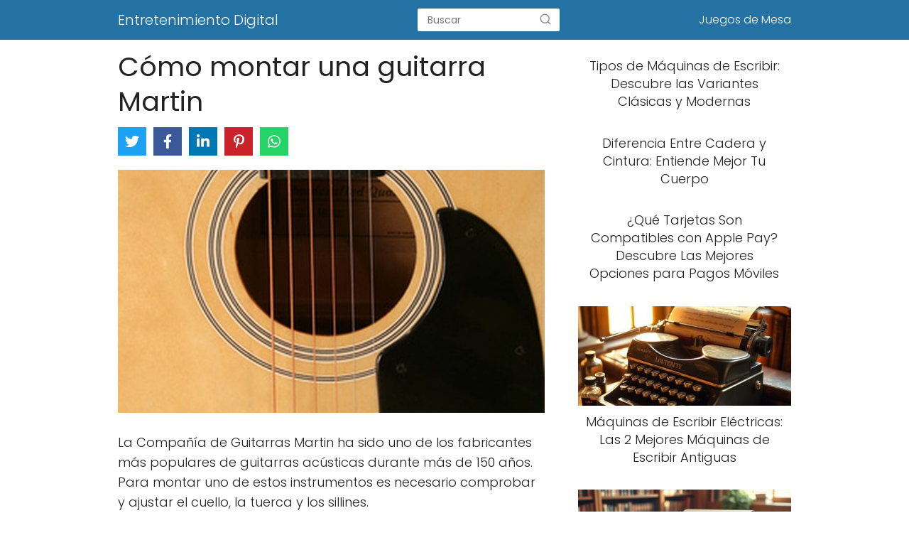

--- FILE ---
content_type: text/html; charset=UTF-8
request_url: https://entretenimientodigital.net/como-montar-una-guitarra-martin/
body_size: 21142
content:
<!DOCTYPE html><html lang="es" prefix="og: https://ogp.me/ns#" ><head><meta charset="UTF-8"><meta name="viewport" content="width=device-width, initial-scale=1.0, maximum-scale=2.0"><link rel="dns-prefetch" href="https://www.googletagmanager.com"><link rel="preconnect" href="https://fonts.googleapis.com" crossorigin><link rel="preconnect" href="https://fonts.gstatic.com/" crossorigin><link rel="preconnect" href="https://www.googletagmanager.com" crossorigin><title>¦› Cómo montar una guitarra Martin - Entretenimiento Digital</title><style id="rocket-critical-css">#cvpboxOverlay,#cvpboxWrapper,#cvpcolorbox{position:absolute;top:0;left:0;z-index:9999}#cvpboxWrapper{max-width:none}#cvpboxOverlay{position:fixed;width:100%;height:100%}#cvpboxBottomLeft,#cvpboxMiddleLeft{clear:left}#cvpboxContent{position:relative}#cvpboxTitle{margin:0}#cvpboxLoadingGraphic,#cvpboxLoadingOverlay{position:absolute;top:0;left:0;width:100%;height:100%}#cvpboxContent,#cvpcolorbox{box-sizing:content-box;-moz-box-sizing:content-box;-webkit-box-sizing:content-box}#cvpboxOverlay{background:#000}#cvpcolorbox{outline:0}#cvpboxContent{margin:20px}#cvpboxTitle{position:absolute;left:4px;color:#ccc}#cvpboxCurrent{position:absolute;top:-20px;right:20px;color:#ccc}#cvpboxLoadingGraphic{background:url([data-uri]) center center no-repeat}#cvpboxNext,#cvpboxPrevious,#cvpboxSlideshow{border:0;padding:0;margin:0;overflow:visible;width:auto;background:0}#cvpboxSlideshow{position:absolute;top:-20px;right:90px;color:#fff}#cvpboxNext,#cvpboxPrevious{position:absolute;top:50%;margin-top:-32px;width:45px;height:60px;text-indent:-9999px;opacity:.5}#cvpboxNext,#cvpboxPrevious{background-image:url([data-uri]);background-repeat:no-repeat}#cvpboxPrevious{left:5px;background-position:top left}#cvpboxNext{right:5px;background-position:top right}h1,h2,h4{overflow-wrap:break-word}ul{overflow-wrap:break-word}p{overflow-wrap:break-word}:root{--wp--preset--font-size--normal:16px;--wp--preset--font-size--huge:42px}#cookie-law-info-bar{font-size:15px;margin:0 auto;padding:12px 10px;position:absolute;text-align:center;box-sizing:border-box;width:100%;z-index:9999;display:none;left:0;font-weight:300;box-shadow:0 -1px 10px 0 rgba(172,171,171,.3)}#cookie-law-info-again{font-size:10pt;margin:0;padding:5px 10px;text-align:center;z-index:9999;box-shadow:#161616 2px 2px 5px 2px}#cookie-law-info-bar span{vertical-align:middle}.cli-plugin-button,.cli-plugin-button:visited{display:inline-block;padding:9px 12px;color:#fff;text-decoration:none;position:relative;margin-left:5px;text-decoration:none}.cli-plugin-main-link{margin-left:0;font-weight:550;text-decoration:underline}.cli-plugin-button,.cli-plugin-button:visited,.medium.cli-plugin-button,.medium.cli-plugin-button:visited{font-size:13px;font-weight:400;line-height:1}.cli-plugin-button{margin-top:5px}.cli-bar-popup{-moz-background-clip:padding;-webkit-background-clip:padding;background-clip:padding-box;-webkit-border-radius:30px;-moz-border-radius:30px;border-radius:30px;padding:20px}.cli-container-fluid{padding-right:15px;padding-left:15px;margin-right:auto;margin-left:auto}.cli-row{display:-ms-flexbox;display:flex;-ms-flex-wrap:wrap;flex-wrap:wrap;margin-right:-15px;margin-left:-15px}.cli-align-items-stretch{-ms-flex-align:stretch!important;align-items:stretch!important}.cli-px-0{padding-left:0;padding-right:0}.cli-btn{font-size:14px;display:inline-block;font-weight:400;text-align:center;white-space:nowrap;vertical-align:middle;border:1px solid transparent;padding:.5rem 1.25rem;line-height:1;border-radius:.25rem}.cli-modal-backdrop{position:fixed;top:0;right:0;bottom:0;left:0;z-index:1040;background-color:#000;display:none}.cli-modal-backdrop.cli-fade{opacity:0}.cli-modal a{text-decoration:none}.cli-modal .cli-modal-dialog{position:relative;width:auto;margin:.5rem;font-family:-apple-system,BlinkMacSystemFont,"Segoe UI",Roboto,"Helvetica Neue",Arial,sans-serif,"Apple Color Emoji","Segoe UI Emoji","Segoe UI Symbol";font-size:1rem;font-weight:400;line-height:1.5;color:#212529;text-align:left;display:-ms-flexbox;display:flex;-ms-flex-align:center;align-items:center;min-height:calc(100% - (.5rem * 2))}@media (min-width:576px){.cli-modal .cli-modal-dialog{max-width:500px;margin:1.75rem auto;min-height:calc(100% - (1.75rem * 2))}}@media (min-width:992px){.cli-modal .cli-modal-dialog{max-width:900px}}.cli-modal-content{position:relative;display:-ms-flexbox;display:flex;-ms-flex-direction:column;flex-direction:column;width:100%;background-color:#fff;background-clip:padding-box;border-radius:.3rem;outline:0}.cli-modal .cli-modal-close{position:absolute;right:10px;top:10px;z-index:1;padding:0;background-color:transparent!important;border:0;-webkit-appearance:none;font-size:1.5rem;font-weight:700;line-height:1;color:#000;text-shadow:0 1px 0 #fff}.cli-switch{display:inline-block;position:relative;min-height:1px;padding-left:70px;font-size:14px}.cli-switch input[type="checkbox"]{display:none}.cli-switch .cli-slider{background-color:#e3e1e8;height:24px;width:50px;bottom:0;left:0;position:absolute;right:0;top:0}.cli-switch .cli-slider:before{background-color:#fff;bottom:2px;content:"";height:20px;left:2px;position:absolute;width:20px}.cli-switch .cli-slider{border-radius:34px}.cli-switch .cli-slider:before{border-radius:50%}.cli-tab-content{background:#fff}.cli-tab-content{width:100%;padding:30px}@media (max-width:767px){.cli-tab-content{padding:30px 10px}}.cli-container-fluid{padding-right:15px;padding-left:15px;margin-right:auto;margin-left:auto}.cli-row{display:-ms-flexbox;display:flex;-ms-flex-wrap:wrap;flex-wrap:wrap;margin-right:-15px;margin-left:-15px}.cli-align-items-stretch{-ms-flex-align:stretch!important;align-items:stretch!important}.cli-px-0{padding-left:0;padding-right:0}.cli-btn{font-size:14px;display:inline-block;font-weight:400;text-align:center;white-space:nowrap;vertical-align:middle;border:1px solid transparent;padding:.5rem 1.25rem;line-height:1;border-radius:.25rem}.cli-modal-backdrop{position:fixed;top:0;right:0;bottom:0;left:0;z-index:1040;background-color:#000;-webkit-transform:scale(0);transform:scale(0)}.cli-modal-backdrop.cli-fade{opacity:0}.cli-modal{position:fixed;top:0;right:0;bottom:0;left:0;z-index:99999;transform:scale(0);overflow:hidden;outline:0;display:none}.cli-modal a{text-decoration:none}.cli-modal .cli-modal-dialog{position:relative;width:auto;margin:.5rem;font-family:inherit;font-size:1rem;font-weight:400;line-height:1.5;color:#212529;text-align:left;display:-ms-flexbox;display:flex;-ms-flex-align:center;align-items:center;min-height:calc(100% - (.5rem * 2))}@media (min-width:576px){.cli-modal .cli-modal-dialog{max-width:500px;margin:1.75rem auto;min-height:calc(100% - (1.75rem * 2))}}.cli-modal-content{position:relative;display:-ms-flexbox;display:flex;-ms-flex-direction:column;flex-direction:column;width:100%;background-color:#fff;background-clip:padding-box;border-radius:.2rem;box-sizing:border-box;outline:0}.cli-switch{display:inline-block;position:relative;min-height:1px;padding-left:38px;font-size:14px}.cli-switch input[type="checkbox"]{display:none}.cli-switch .cli-slider{background-color:#e3e1e8;height:20px;width:38px;bottom:0;left:0;position:absolute;right:0;top:0}.cli-switch .cli-slider:before{background-color:#fff;bottom:2px;content:"";height:15px;left:3px;position:absolute;width:15px}.cli-switch .cli-slider{border-radius:34px;font-size:0}.cli-switch .cli-slider:before{border-radius:50%}.cli-tab-content{background:#fff}.cli-tab-content{width:100%;padding:5px 30px 5px 5px;box-sizing:border-box}@media (max-width:767px){.cli-tab-content{padding:30px 10px}}.cli-tab-footer .cli-btn{background-color:#00acad;padding:10px 15px;text-decoration:none}.cli-tab-footer .wt-cli-privacy-accept-btn{background-color:#61a229;color:#fff;border-radius:0}.cli-tab-footer{width:100%;text-align:right;padding:20px 0}.cli-col-12{width:100%}.cli-tab-header{display:flex;justify-content:space-between}.cli-tab-header a:before{width:10px;height:2px;left:0;top:calc(50% - 1px)}.cli-tab-header a:after{width:2px;height:10px;left:4px;top:calc(50% - 5px);-webkit-transform:none;transform:none}.cli-tab-header a:before{width:7px;height:7px;border-right:1px solid #4a6e78;border-bottom:1px solid #4a6e78;content:" ";transform:rotate(-45deg);margin-right:10px}.cli-tab-header a.cli-nav-link{position:relative;display:flex;align-items:center;font-size:14px;color:#000;text-transform:capitalize}.cli-tab-header{border-radius:5px;padding:12px 15px;background-color:#f2f2f2}.cli-modal .cli-modal-close{position:absolute;right:0;top:0;z-index:1;-webkit-appearance:none;width:40px;height:40px;padding:0;border-radius:50%;padding:10px;background:transparent;border:none;min-width:40px}.cli-tab-container h4{font-family:inherit;font-size:16px;margin-bottom:15px;margin:10px 0}#cliSettingsPopup .cli-tab-section-container{padding-top:12px}.cli-privacy-content-text{font-size:14px;line-height:1.4;margin-top:0;padding:0;color:#000}.cli-tab-content{display:none}.cli-tab-section .cli-tab-content{padding:10px 20px 5px 20px}.cli-tab-section{margin-top:5px}@media (min-width:992px){.cli-modal .cli-modal-dialog{max-width:645px}}.cli-switch .cli-slider:after{content:attr(data-cli-disable);position:absolute;right:50px;color:#000;font-size:12px;text-align:right;min-width:80px}.cli-privacy-overview:not(.cli-collapsed) .cli-privacy-content{max-height:60px;overflow:hidden}a.cli-privacy-readmore{font-size:12px;margin-top:12px;display:inline-block;padding-bottom:0;color:#000;text-decoration:underline}.cli-modal-footer{position:relative}a.cli-privacy-readmore:before{content:attr(data-readmore-text)}.cli-modal-close svg{fill:#000}span.cli-necessary-caption{color:#000;font-size:12px}.cli-tab-container .cli-row{max-height:500px;overflow-y:auto}.cli-tab-section .cookielawinfo-row-cat-table td,.cli-tab-section .cookielawinfo-row-cat-table th{font-size:12px}.wt-cli-sr-only{display:none;font-size:16px}.cli-bar-container{float:none;margin:0 auto;display:-webkit-box;display:-moz-box;display:-ms-flexbox;display:-webkit-flex;display:flex;justify-content:space-between;-webkit-box-align:center;-moz-box-align:center;-ms-flex-align:center;-webkit-align-items:center;align-items:center}.cli-bar-btn_container{margin-left:20px;display:-webkit-box;display:-moz-box;display:-ms-flexbox;display:-webkit-flex;display:flex;-webkit-box-align:center;-moz-box-align:center;-ms-flex-align:center;-webkit-align-items:center;align-items:center;flex-wrap:nowrap}.cli-bar-btn_container a{white-space:nowrap}.cli-style-v2 .cli-plugin-main-link{font-weight:inherit}.cli-style-v2{font-size:11pt;line-height:18px;font-weight:400}.cli-style-v2 .cli-bar-message{width:70%;text-align:left}.cli-style-v2 .cli-bar-btn_container .cli_action_button,.cli-style-v2 .cli-bar-btn_container .cli_settings_button{margin-left:5px}#cookie-law-info-bar[data-cli-style="cli-style-v2"]{padding:14px 25px}.cli-style-v2 .cli-plugin-main-link:not(.cli-plugin-button){text-decoration:underline}.cli-style-v2 .cli-bar-btn_container .cli-plugin-button{margin-top:5px;margin-bottom:5px}.wt-cli-necessary-checkbox{display:none!important}@media (max-width:985px){.cli-style-v2 .cli-bar-message{width:100%}.cli-style-v2.cli-bar-container{justify-content:left;flex-wrap:wrap}.cli-style-v2 .cli-bar-btn_container{margin-left:0;margin-top:10px}#cookie-law-info-bar[data-cli-style="cli-style-v2"]{padding:25px 25px}}.wt-cli-privacy-overview-actions{padding-bottom:0}@media only screen and (max-width:479px) and (min-width:320px){.cli-style-v2 .cli-bar-btn_container{flex-wrap:wrap}}.wt-cli-cookie-description{font-size:14px;line-height:1.4;margin-top:0;padding:0;color:#000}.novashare-buttons{position:relative}.novashare-buttons-wrapper{display:flex;flex-wrap:wrap}body a.novashare-button{display:inline-flex;height:40px;line-height:40px;margin:0 10px 10px 0;padding:0;font-size:14px;overflow:hidden;text-decoration:none;border:none}.novashare-button-block{display:inline-flex;align-items:center}.novashare-button-wrapper{display:inline-flex;align-items:center;overflow:hidden;width:100%}.novashare-button-icon{background:#333;color:#fff;height:40px;width:40px;min-width:40px;box-sizing:border-box}.novashare-button-icon>*{height:50%;margin:0 auto}.novashare-button-label{background:#333;color:#fff;height:100%;box-sizing:border-box;flex-grow:1;padding:0 15px 0 0;overflow:hidden}.novashare-button-label-wrapper{white-space:nowrap;overflow:hidden;text-overflow:ellipsis}.novashare-button.twitter .novashare-button-block{background:#1da1f2}.novashare-button.facebook .novashare-button-block{background:#3b5998}.novashare-button.linkedin .novashare-button-block{background:#0077b5}.novashare-button.pinterest .novashare-button-block{background:#c92228}.novashare-button.whatsapp .novashare-button-block{background:#25d366}.novashare-inline{margin-bottom:10px}.novashare-hide{display:none}*{margin:0;padding:0;box-sizing:border-box}body{margin:0;padding:0}img{max-width:100%;height:auto;object-fit:contain}h1{margin:5px 0}h2,h4{margin:10px 0}p{margin:0;margin-bottom:20px;overflow-wrap:break-word}ul li{overflow-wrap:break-word}a{text-decoration:none}header{z-index:999}header label{display:none}button,input{font-family:inherit;font-size:inherit;line-height:inherit;outline:0}iframe{max-width:100%}i{font-style:italic}table{table-layout:fixed}table{background-color:transparent;border-spacing:0;border-collapse:collapse;min-width:100%;margin-bottom:26px;margin-bottom:1.625rem}table td,table th{padding:8px;padding:.5rem;line-height:1.5;vertical-align:top;border-top:1px solid #ebebeb}table thead th{vertical-align:bottom;border-bottom:2px solid #ebebeb;font-weight:700}table:last-child{margin-bottom:0}.site-header{width:100%;margin-bottom:8px;width:100%;z-index:999;opacity:1;min-height:56px}.site-header-content{margin:0 auto;position:relative;display:flex;align-items:center;justify-content:space-between}.site-name{display:inline-block;line-height:56px}.site-name{font-size:1.25rem}.content-page{flex-wrap:wrap}.content-page{margin:0 auto;position:relative}.article-full{width:100%}.article-full{display:inline-block;vertical-align:top}.the-content{margin-bottom:1.5rem}h1+.the-content{margin-top:.75rem}.the-content h2{margin-top:2.5rem!important;margin-bottom:1rem!important}ul.breadcrumb{list-style:none}.breadcrumb li{display:inline;margin:0}.breadcrumb li:after{content:'›';margin:0 4px}.breadcrumb li:last-child:after{content:'';margin:0}.footer-breadcrumb .breadcrumb{padding:10px;border-top:1px solid #ddd}.go-top{display:none;height:45px;width:45px;line-height:40px;text-align:center;border-radius:100px;font-size:30px;position:fixed;bottom:20px;right:20px}.go-top>span{display:none}.arrow{border:solid #fff;border-width:0 2px 2px 0;display:inline-block;padding:4px}.arrow-up{transform:rotate(-135deg);-webkit-transform:rotate(-135deg)}.the-content h2:before{display:block;content:" ";margin-top:-70px;height:70px;visibility:hidden}#btn-menu{display:none}#menu{-webkit-touch-callout:none;z-index:100;position:relative;display:inline-block}#menu ul,#menu ul li{list-style:none;padding:0;margin:0;box-sizing:border-box}#menu ul a{text-decoration:none}#menu>ul{padding:0;margin:0;position:relative}#menu>ul>li{display:inline-block;text-align:left;line-height:56px;padding:0;width:auto}.circle{width:28px;height:28px;position:relative}.line{position:absolute;height:3px;width:100%;border-radius:8px}.top{top:18%}.middle{top:48%}.bottom{top:78%}@media (max-width:1050px){#menu ul{min-height:auto!important}#menu{height:100%;width:100%;position:fixed;left:0;transform:translateX(-100%);background:#f9f9f9;overflow:auto!important;padding-bottom:56px}#menu>ul{width:100%}#menu>ul>li{width:100%;display:inline-table;background-color:#f9f9f9}#menu>ul>li>a{padding:0 10px 0 20px}#menu>ul{font-size:18px}}@media (min-width:1050px){#menu>ul{text-align:right!important}#menu>ul>li{line-height:56px;margin:0 0 0 30px}#menu>ul>li:first-child{margin:0!important}}@media (min-width:768px) and (max-width:1050px){.article-full{padding-left:1rem}}@media (min-width:1050px){.site-header{position:sticky;top:0}.content-page{display:flex}.content-page,.site-header-content{padding-left:1rem;padding-right:1rem}.footer-breadcrumb .breadcrumb-trail{display:none}}@media (max-width:1050px){body,html{margin:0;height:100%}.site-header{position:fixed}header label{display:block;height:56px;line-height:56px;padding:12px 20px 0 20px}header #menu a{display:block;color:#222!important}.content-page{display:block}.go-top{width:100%;position:relative;display:block;border-radius:0!important;bottom:auto;right:auto}.go-top>span{display:inline;margin-right:10px;font-size:1.2rem}.site-name{padding:0 1rem}.article-full{width:100%!important;padding:0 1rem 1rem 1rem!important;margin:0 auto;display:block}.content-page{padding-top:4rem}.article-full>.breadcrumb-trail{display:none}}.cookielawinfo-column-1{width:25%}.cookielawinfo-column-3{width:15%}.cookielawinfo-column-4{width:50%}table.cookielawinfo-winter{font:85% "Lucida Grande","Lucida Sans Unicode","Trebuchet MS",sans-serif;padding:0;margin:10px 0 20px;border-collapse:collapse;color:#333;background:#F3F5F7}table.cookielawinfo-winter thead th{background:#3A4856;padding:15px 10px;color:#fff;text-align:left;font-weight:400}table.cookielawinfo-winter tbody{border-left:1px solid #EAECEE;border-right:1px solid #EAECEE}table.cookielawinfo-winter tbody{border-bottom:1px solid #EAECEE}table.cookielawinfo-winter tbody td{padding:10px;background:url(https://entretenimientodigital.net/wp-content/plugins/cookie-law-info/images/td_back.gif) repeat-x;text-align:left}table.cookielawinfo-winter tbody tr{background:#F3F5F7}@media (max-width:800px){table.cookielawinfo-row-cat-table td,table.cookielawinfo-row-cat-table th{width:23%;font-size:12px;word-wrap:break-word}table.cookielawinfo-row-cat-table .cookielawinfo-column-4,table.cookielawinfo-row-cat-table .cookielawinfo-column-4{width:45%}}.cookielawinfo-row-cat-table{width:99%;margin-left:5px}</style><link rel="preload" href="https://entretenimientodigital.net/wp-content/cache/min/1/75197dcf898dcd2e4b354c405ce44b74.css" as="style" onload="this.onload=null;this.rel='stylesheet'" data-minify="1" /><meta name="description" content="l➤ ⭐ La Compañía de Guitarras Martin ha sido uno de los fabricantes más populares de guitarras acústicas durante más de 150 años. Para montar uno de estos"/><meta name="robots" content="follow, index, max-snippet:-1, max-video-preview:-1, max-image-preview:large"/><link rel="canonical" href="https://entretenimientodigital.net/como-montar-una-guitarra-martin/"/><meta property="og:locale" content="es_ES"/><meta property="og:type" content="article"/><meta property="og:title" content="¦› Cómo montar una guitarra Martin - Entretenimiento Digital"/><meta property="og:description" content="l➤ ⭐ La Compañía de Guitarras Martin ha sido uno de los fabricantes más populares de guitarras acústicas durante más de 150 años. Para montar uno de estos"/><meta property="og:url" content="https://entretenimientodigital.net/como-montar-una-guitarra-martin/"/><meta property="og:site_name" content="Entretenimiento Digital"/><meta property="article:section" content="Instrumentos de Cuerda"/><meta property="og:image" content="https://entretenimientodigital.net/wp-content/uploads/2019/06/fotolia_3229163_XS.jpg"/><meta property="og:image:secure_url" content="https://entretenimientodigital.net/wp-content/uploads/2019/06/fotolia_3229163_XS.jpg"/><meta property="og:image:width" content="877"/><meta property="og:image:height" content="500"/><meta property="og:image:alt" content="Cómo montar una guitarra Martin"/><meta property="og:image:type" content="image/jpeg"/><meta property="article:published_time" content="2019-08-18T08:57:08+00:00"/><meta name="twitter:card" content="summary_large_image"/><meta name="twitter:title" content="¦› Cómo montar una guitarra Martin - Entretenimiento Digital"/><meta name="twitter:description" content="l➤ ⭐ La Compañía de Guitarras Martin ha sido uno de los fabricantes más populares de guitarras acústicas durante más de 150 años. Para montar uno de estos"/><meta name="twitter:image" content="https://entretenimientodigital.net/wp-content/uploads/2019/06/fotolia_3229163_XS.jpg"/><meta name="twitter:label1" content="Tiempo de lectura"/><meta name="twitter:data1" content="3 minutos"/><script type="application/ld+json" class="rank-math-schema">{"@context":"https://schema.org","@graph":[{"@type":"Organization","@id":"https://entretenimientodigital.net/#organization","name":"Entretenimiento Digital"},{"@type":"WebSite","@id":"https://entretenimientodigital.net/#website","url":"https://entretenimientodigital.net","name":"Entretenimiento Digital","publisher":{"@id":"https://entretenimientodigital.net/#organization"},"inLanguage":"es"},{"@type":"ImageObject","@id":"https://entretenimientodigital.net/wp-content/uploads/2019/06/fotolia_3229163_XS.jpg","url":"https://entretenimientodigital.net/wp-content/uploads/2019/06/fotolia_3229163_XS.jpg","width":"200","height":"200","inLanguage":"es"},{"@type":"WebPage","@id":"https://entretenimientodigital.net/como-montar-una-guitarra-martin/#webpage","url":"https://entretenimientodigital.net/como-montar-una-guitarra-martin/","name":"\u00a6\u203a C\u00f3mo montar una guitarra Martin - Entretenimiento Digital","datePublished":"2019-08-18T08:57:08+00:00","dateModified":"2019-08-18T08:57:08+00:00","isPartOf":{"@id":"https://entretenimientodigital.net/#website"},"primaryImageOfPage":{"@id":"https://entretenimientodigital.net/wp-content/uploads/2019/06/fotolia_3229163_XS.jpg"},"inLanguage":"es"},{"@type":"BlogPosting","headline":"post_title","datePublished":"2019-08-18T08:57:08+00:00","dateModified":"2019-08-18T08:57:08+00:00","author":{"@type":"Person","name":"sony"},"name":"post_title","@id":"https://entretenimientodigital.net/como-montar-una-guitarra-martin/#schema-17163","isPartOf":{"@id":"https://entretenimientodigital.net/como-montar-una-guitarra-martin/#webpage"},"publisher":{"@id":"https://entretenimientodigital.net/#organization"},"image":{"@id":"https://entretenimientodigital.net/wp-content/uploads/2019/06/fotolia_3229163_XS.jpg"},"inLanguage":"es","mainEntityOfPage":{"@id":"https://entretenimientodigital.net/como-montar-una-guitarra-martin/#webpage"}}]}</script><meta property="og:locale" content="es_ES"/><meta property="og:type" content="article"/><meta property="og:title" content="Cómo montar una guitarra Martin"/><meta property="og:description" content=""/><meta property="og:url" content="https://entretenimientodigital.net/como-montar-una-guitarra-martin/"/><meta property="og:site_name" content="Entretenimiento Digital"/><meta property="og:updated_time" content="2019-08-18T08:57:08+00:00"/><meta property="article:published_time" content="2019-08-18T08:57:08+00:00"/><meta property="article:modified_time" content="2019-08-18T08:57:08+00:00"/><meta name="twitter:card" content="summary_large_image"/><meta name="twitter:title" content="Cómo montar una guitarra Martin"/><meta name="twitter:description" content=""/><link rel='dns-prefetch' href='//fonts.googleapis.com'/><link rel="alternate" type="application/rss+xml" title="Entretenimiento Digital &raquo; Feed" href="https://entretenimientodigital.net/feed/"/><link rel="alternate" type="application/rss+xml" title="Entretenimiento Digital &raquo; Feed de los comentarios" href="https://entretenimientodigital.net/comments/feed/"/><link rel="alternate" type="application/rss+xml" title="Entretenimiento Digital &raquo; Comentario Cómo montar una guitarra Martin del feed" href="https://entretenimientodigital.net/como-montar-una-guitarra-martin/feed/"/><link rel="alternate" title="oEmbed (JSON)" type="application/json+oembed" href="https://entretenimientodigital.net/wp-json/oembed/1.0/embed?url=https%3A%2F%2Fentretenimientodigital.net%2Fcomo-montar-una-guitarra-martin%2F"/><link rel="alternate" title="oEmbed (XML)" type="text/xml+oembed" href="https://entretenimientodigital.net/wp-json/oembed/1.0/embed?url=https%3A%2F%2Fentretenimientodigital.net%2Fcomo-montar-una-guitarra-martin%2F&#038;format=xml"/><link rel="alternate" type="application/rss+xml" title="Entretenimiento Digital &raquo; Historias Feed" href="https://entretenimientodigital.net/web-stories/feed/"><style id='wp-img-auto-sizes-contain-inline-css' type='text/css'>img:is([sizes=auto i],[sizes^="auto," i]){contain-intrinsic-size:3000px 1500px}</style><style id='wp-block-library-inline-css' type='text/css'>:root{--wp-block-synced-color:#7a00df;--wp-block-synced-color--rgb:122,0,223;--wp-bound-block-color:var(--wp-block-synced-color);--wp-editor-canvas-background:#ddd;--wp-admin-theme-color:#007cba;--wp-admin-theme-color--rgb:0,124,186;--wp-admin-theme-color-darker-10:#006ba1;--wp-admin-theme-color-darker-10--rgb:0,107,160.5;--wp-admin-theme-color-darker-20:#005a87;--wp-admin-theme-color-darker-20--rgb:0,90,135;--wp-admin-border-width-focus:2px}@media (min-resolution:192dpi){:root{--wp-admin-border-width-focus:1.5px}}.wp-element-button{cursor:pointer}:root .has-very-light-gray-background-color{background-color:#eee}:root .has-very-dark-gray-background-color{background-color:#313131}:root .has-very-light-gray-color{color:#eee}:root .has-very-dark-gray-color{color:#313131}:root .has-vivid-green-cyan-to-vivid-cyan-blue-gradient-background{background:linear-gradient(135deg,#00d084,#0693e3)}:root .has-purple-crush-gradient-background{background:linear-gradient(135deg,#34e2e4,#4721fb 50%,#ab1dfe)}:root .has-hazy-dawn-gradient-background{background:linear-gradient(135deg,#faaca8,#dad0ec)}:root .has-subdued-olive-gradient-background{background:linear-gradient(135deg,#fafae1,#67a671)}:root .has-atomic-cream-gradient-background{background:linear-gradient(135deg,#fdd79a,#004a59)}:root .has-nightshade-gradient-background{background:linear-gradient(135deg,#330968,#31cdcf)}:root .has-midnight-gradient-background{background:linear-gradient(135deg,#020381,#2874fc)}:root{--wp--preset--font-size--normal:16px;--wp--preset--font-size--huge:42px}.has-regular-font-size{font-size:1em}.has-larger-font-size{font-size:2.625em}.has-normal-font-size{font-size:var(--wp--preset--font-size--normal)}.has-huge-font-size{font-size:var(--wp--preset--font-size--huge)}.has-text-align-center{text-align:center}.has-text-align-left{text-align:left}.has-text-align-right{text-align:right}.has-fit-text{white-space:nowrap!important}#end-resizable-editor-section{display:none}.aligncenter{clear:both}.items-justified-left{justify-content:flex-start}.items-justified-center{justify-content:center}.items-justified-right{justify-content:flex-end}.items-justified-space-between{justify-content:space-between}.screen-reader-text{border:0;clip-path:inset(50%);height:1px;margin:-1px;overflow:hidden;padding:0;position:absolute;width:1px;word-wrap:normal!important}.screen-reader-text:focus{background-color:#ddd;clip-path:none;color:#444;display:block;font-size:1em;height:auto;left:5px;line-height:normal;padding:15px 23px 14px;text-decoration:none;top:5px;width:auto;z-index:100000}html :where(.has-border-color){border-style:solid}html :where([style*=border-top-color]){border-top-style:solid}html :where([style*=border-right-color]){border-right-style:solid}html :where([style*=border-bottom-color]){border-bottom-style:solid}html :where([style*=border-left-color]){border-left-style:solid}html :where([style*=border-width]){border-style:solid}html :where([style*=border-top-width]){border-top-style:solid}html :where([style*=border-right-width]){border-right-style:solid}html :where([style*=border-bottom-width]){border-bottom-style:solid}html :where([style*=border-left-width]){border-left-style:solid}html :where(img[class*=wp-image-]){height:auto;max-width:100%}:where(figure){margin:0 0 1em}html :where(.is-position-sticky){--wp-admin--admin-bar--position-offset:var(--wp-admin--admin-bar--height,0)}@media screen and (max-width:600px){html :where(.is-position-sticky){--wp-admin--admin-bar--position-offset:0}}</style><style id='global-styles-inline-css' type='text/css'>:root{--wp--preset--aspect-ratio--square:1;--wp--preset--aspect-ratio--4-3:4/3;--wp--preset--aspect-ratio--3-4:3/4;--wp--preset--aspect-ratio--3-2:3/2;--wp--preset--aspect-ratio--2-3:2/3;--wp--preset--aspect-ratio--16-9:16/9;--wp--preset--aspect-ratio--9-16:9/16;--wp--preset--color--black:#000;--wp--preset--color--cyan-bluish-gray:#abb8c3;--wp--preset--color--white:#fff;--wp--preset--color--pale-pink:#f78da7;--wp--preset--color--vivid-red:#cf2e2e;--wp--preset--color--luminous-vivid-orange:#ff6900;--wp--preset--color--luminous-vivid-amber:#fcb900;--wp--preset--color--light-green-cyan:#7bdcb5;--wp--preset--color--vivid-green-cyan:#00d084;--wp--preset--color--pale-cyan-blue:#8ed1fc;--wp--preset--color--vivid-cyan-blue:#0693e3;--wp--preset--color--vivid-purple:#9b51e0;--wp--preset--gradient--vivid-cyan-blue-to-vivid-purple:linear-gradient(135deg,rgb(6,147,227) 0%,rgb(155,81,224) 100%);--wp--preset--gradient--light-green-cyan-to-vivid-green-cyan:linear-gradient(135deg,rgb(122,220,180) 0%,rgb(0,208,130) 100%);--wp--preset--gradient--luminous-vivid-amber-to-luminous-vivid-orange:linear-gradient(135deg,rgb(252,185,0) 0%,rgb(255,105,0) 100%);--wp--preset--gradient--luminous-vivid-orange-to-vivid-red:linear-gradient(135deg,rgb(255,105,0) 0%,rgb(207,46,46) 100%);--wp--preset--gradient--very-light-gray-to-cyan-bluish-gray:linear-gradient(135deg,rgb(238,238,238) 0%,rgb(169,184,195) 100%);--wp--preset--gradient--cool-to-warm-spectrum:linear-gradient(135deg,rgb(74,234,220) 0%,rgb(151,120,209) 20%,rgb(207,42,186) 40%,rgb(238,44,130) 60%,rgb(251,105,98) 80%,rgb(254,248,76) 100%);--wp--preset--gradient--blush-light-purple:linear-gradient(135deg,rgb(255,206,236) 0%,rgb(152,150,240) 100%);--wp--preset--gradient--blush-bordeaux:linear-gradient(135deg,rgb(254,205,165) 0%,rgb(254,45,45) 50%,rgb(107,0,62) 100%);--wp--preset--gradient--luminous-dusk:linear-gradient(135deg,rgb(255,203,112) 0%,rgb(199,81,192) 50%,rgb(65,88,208) 100%);--wp--preset--gradient--pale-ocean:linear-gradient(135deg,rgb(255,245,203) 0%,rgb(182,227,212) 50%,rgb(51,167,181) 100%);--wp--preset--gradient--electric-grass:linear-gradient(135deg,rgb(202,248,128) 0%,rgb(113,206,126) 100%);--wp--preset--gradient--midnight:linear-gradient(135deg,rgb(2,3,129) 0%,rgb(40,116,252) 100%);--wp--preset--font-size--small:13px;--wp--preset--font-size--medium:20px;--wp--preset--font-size--large:36px;--wp--preset--font-size--x-large:42px;--wp--preset--spacing--20:.44rem;--wp--preset--spacing--30:.67rem;--wp--preset--spacing--40:1rem;--wp--preset--spacing--50:1.5rem;--wp--preset--spacing--60:2.25rem;--wp--preset--spacing--70:3.38rem;--wp--preset--spacing--80:5.06rem;--wp--preset--shadow--natural:6px 6px 9px rgba(0,0,0,.2);--wp--preset--shadow--deep:12px 12px 50px rgba(0,0,0,.4);--wp--preset--shadow--sharp:6px 6px 0 rgba(0,0,0,.2);--wp--preset--shadow--outlined:6px 6px 0 -3px rgb(255,255,255),6px 6px rgb(0,0,0);--wp--preset--shadow--crisp:6px 6px 0 rgb(0,0,0)}:where(.is-layout-flex){gap:.5em}:where(.is-layout-grid){gap:.5em}body .is-layout-flex{display:flex}.is-layout-flex{flex-wrap:wrap;align-items:center}.is-layout-flex>:is(*,div){margin:0}body .is-layout-grid{display:grid}.is-layout-grid>:is(*,div){margin:0}:where(.wp-block-columns.is-layout-flex){gap:2em}:where(.wp-block-columns.is-layout-grid){gap:2em}:where(.wp-block-post-template.is-layout-flex){gap:1.25em}:where(.wp-block-post-template.is-layout-grid){gap:1.25em}.has-black-color{color:var(--wp--preset--color--black)!important}.has-cyan-bluish-gray-color{color:var(--wp--preset--color--cyan-bluish-gray)!important}.has-white-color{color:var(--wp--preset--color--white)!important}.has-pale-pink-color{color:var(--wp--preset--color--pale-pink)!important}.has-vivid-red-color{color:var(--wp--preset--color--vivid-red)!important}.has-luminous-vivid-orange-color{color:var(--wp--preset--color--luminous-vivid-orange)!important}.has-luminous-vivid-amber-color{color:var(--wp--preset--color--luminous-vivid-amber)!important}.has-light-green-cyan-color{color:var(--wp--preset--color--light-green-cyan)!important}.has-vivid-green-cyan-color{color:var(--wp--preset--color--vivid-green-cyan)!important}.has-pale-cyan-blue-color{color:var(--wp--preset--color--pale-cyan-blue)!important}.has-vivid-cyan-blue-color{color:var(--wp--preset--color--vivid-cyan-blue)!important}.has-vivid-purple-color{color:var(--wp--preset--color--vivid-purple)!important}.has-black-background-color{background-color:var(--wp--preset--color--black)!important}.has-cyan-bluish-gray-background-color{background-color:var(--wp--preset--color--cyan-bluish-gray)!important}.has-white-background-color{background-color:var(--wp--preset--color--white)!important}.has-pale-pink-background-color{background-color:var(--wp--preset--color--pale-pink)!important}.has-vivid-red-background-color{background-color:var(--wp--preset--color--vivid-red)!important}.has-luminous-vivid-orange-background-color{background-color:var(--wp--preset--color--luminous-vivid-orange)!important}.has-luminous-vivid-amber-background-color{background-color:var(--wp--preset--color--luminous-vivid-amber)!important}.has-light-green-cyan-background-color{background-color:var(--wp--preset--color--light-green-cyan)!important}.has-vivid-green-cyan-background-color{background-color:var(--wp--preset--color--vivid-green-cyan)!important}.has-pale-cyan-blue-background-color{background-color:var(--wp--preset--color--pale-cyan-blue)!important}.has-vivid-cyan-blue-background-color{background-color:var(--wp--preset--color--vivid-cyan-blue)!important}.has-vivid-purple-background-color{background-color:var(--wp--preset--color--vivid-purple)!important}.has-black-border-color{border-color:var(--wp--preset--color--black)!important}.has-cyan-bluish-gray-border-color{border-color:var(--wp--preset--color--cyan-bluish-gray)!important}.has-white-border-color{border-color:var(--wp--preset--color--white)!important}.has-pale-pink-border-color{border-color:var(--wp--preset--color--pale-pink)!important}.has-vivid-red-border-color{border-color:var(--wp--preset--color--vivid-red)!important}.has-luminous-vivid-orange-border-color{border-color:var(--wp--preset--color--luminous-vivid-orange)!important}.has-luminous-vivid-amber-border-color{border-color:var(--wp--preset--color--luminous-vivid-amber)!important}.has-light-green-cyan-border-color{border-color:var(--wp--preset--color--light-green-cyan)!important}.has-vivid-green-cyan-border-color{border-color:var(--wp--preset--color--vivid-green-cyan)!important}.has-pale-cyan-blue-border-color{border-color:var(--wp--preset--color--pale-cyan-blue)!important}.has-vivid-cyan-blue-border-color{border-color:var(--wp--preset--color--vivid-cyan-blue)!important}.has-vivid-purple-border-color{border-color:var(--wp--preset--color--vivid-purple)!important}.has-vivid-cyan-blue-to-vivid-purple-gradient-background{background:var(--wp--preset--gradient--vivid-cyan-blue-to-vivid-purple)!important}.has-light-green-cyan-to-vivid-green-cyan-gradient-background{background:var(--wp--preset--gradient--light-green-cyan-to-vivid-green-cyan)!important}.has-luminous-vivid-amber-to-luminous-vivid-orange-gradient-background{background:var(--wp--preset--gradient--luminous-vivid-amber-to-luminous-vivid-orange)!important}.has-luminous-vivid-orange-to-vivid-red-gradient-background{background:var(--wp--preset--gradient--luminous-vivid-orange-to-vivid-red)!important}.has-very-light-gray-to-cyan-bluish-gray-gradient-background{background:var(--wp--preset--gradient--very-light-gray-to-cyan-bluish-gray)!important}.has-cool-to-warm-spectrum-gradient-background{background:var(--wp--preset--gradient--cool-to-warm-spectrum)!important}.has-blush-light-purple-gradient-background{background:var(--wp--preset--gradient--blush-light-purple)!important}.has-blush-bordeaux-gradient-background{background:var(--wp--preset--gradient--blush-bordeaux)!important}.has-luminous-dusk-gradient-background{background:var(--wp--preset--gradient--luminous-dusk)!important}.has-pale-ocean-gradient-background{background:var(--wp--preset--gradient--pale-ocean)!important}.has-electric-grass-gradient-background{background:var(--wp--preset--gradient--electric-grass)!important}.has-midnight-gradient-background{background:var(--wp--preset--gradient--midnight)!important}.has-small-font-size{font-size:var(--wp--preset--font-size--small)!important}.has-medium-font-size{font-size:var(--wp--preset--font-size--medium)!important}.has-large-font-size{font-size:var(--wp--preset--font-size--large)!important}.has-x-large-font-size{font-size:var(--wp--preset--font-size--x-large)!important}</style><style id='classic-theme-styles-inline-css' type='text/css'>/*! This file is auto-generated */.wp-block-button__link{color:#fff;background-color:#32373c;border-radius:9999px;box-shadow:none;text-decoration:none;padding:calc(.667em + 2px) calc(1.333em + 2px);font-size:1.125em}.wp-block-file__button{background:#32373c;color:#fff;text-decoration:none}</style><style id='crp-style-rounded-thumbs-inline-css' type='text/css'>.crp_related.crp-rounded-thumbs a{width:150px;height:150px;text-decoration:none}.crp_related.crp-rounded-thumbs img{max-width:150px;margin:auto}.crp_related.crp-rounded-thumbs .crp_title{width:100%}</style><link rel='preload' id='asap-google-fonts-css' href='https://fonts.googleapis.com/css2?family=Poppins:wght@300;400;700&#038;display=swap' as="style" onload="this.onload=null;this.rel='stylesheet'" type='text/css' media='all'/><link rel="https://api.w.org/" href="https://entretenimientodigital.net/wp-json/"/><link rel="alternate" title="JSON" type="application/json" href="https://entretenimientodigital.net/wp-json/wp/v2/pages/1151"/><link rel="EditURI" type="application/rsd+xml" title="RSD" href="https://entretenimientodigital.net/xmlrpc.php?rsd"/><link rel='shortlink' href='https://entretenimientodigital.net/?p=1151'/><style type="text/css">.aawp .aawp-tb__row--highlight{background-color:#256aaf}.aawp .aawp-tb__row--highlight{color:#fff}.aawp .aawp-tb__row--highlight a{color:#fff}</style> <script>(function(i,s,o,g,r,a,m){i['GoogleAnalyticsObject']=r;i[r]=i[r]||function(){ (i[r].q=i[r].q||[]).push(arguments)},i[r].l=1*new Date();a=s.createElement(o), m=s.getElementsByTagName(o)[0];a.async=1;a.src=g;m.parentNode.insertBefore(a,m) })(window,document,'script','https://www.google-analytics.com/analytics.js','ga'); ga('create', 'UA-142594498-1', 'auto'); ga('send', 'pageview');</script> <style>body{font-family:'Poppins',sans-serif!important;background:#FFF;font-weight:300!important}h1,h2,h3,h4,h5,h6{font-family:'Poppins',sans-serif!important;font-weight:400;line-height:1.3}h1{color:#222}h2,h5,h6{color:#222}h3{color:#222}h4{color:#222}.article-loop p,.article-loop-featured p,.article-loop h2,.article-loop h3,.article-loop h4,.article-loop span.entry-title,.related-posts p,.last-post-sidebar p,.woocommerce-loop-product__title{font-family:'Poppins',sans-serif!important;font-size:18px!important;font-weight:300!important}.article-loop .show-extract p,.article-loop .show-extract span{font-family:'Poppins',sans-serif!important;font-weight:300!important}a{color:#00a7e1}.the-content .post-index span,.des-category .post-index span{font-size:18px}.the-content .post-index li,.the-content .post-index a,.des-category .post-index li,.des-category .post-index a,.comment-respond>p>span>a,.asap-pros-cons-title span,.asap-pros-cons ul li span,.woocommerce #reviews #comments ol.commentlist li .comment-text p,.woocommerce #review_form #respond p,.woocommerce .comment-reply-title,.woocommerce form .form-row label,.woocommerce-page form .form-row label{font-size:calc(18px - 2px)}.content-tags a,.tagcloud a{border:1px solid #00a7e1}.content-tags a:hover,.tagcloud a:hover{color:#00a7e199}p,.the-content ul li,.the-content ol li{color:#222;font-size:18px;line-height:1.6}.comment-author cite,.primary-sidebar ul li a,.woocommerce ul.products li.product .price,span.asap-author{color:#222}.comment-body p,#commentform input,#commentform textarea{font-size:calc(18px - 2px)}.breadcrumb a,.breadcrumb span,.woocommerce .woocommerce-breadcrumb{font-size:calc(18px - 5px)}.content-footer p,.content-footer li,.search-header input:not([type=submit]):not([type=radio]):not([type=checkbox]):not([type=file]){font-size:calc(18px - 4px)!important}.search-header input:not([type=submit]):not([type=radio]):not([type=checkbox]):not([type=file]){border:1px solid #FFFFFF26!important}h1{font-size:38px}h2{font-size:32px}h3{font-size:28px}h4{font-size:23px}.site-header,#cookiesbox{background:#2471a3}.site-header-wc a span.count-number{border:1px solid #FFF}.content-footer{background:#2471a3}.comment-respond>p,.area-comentarios ol>p,.error404 .content-loop p+p,.search .content-loop p+p{border-bottom:1px solid #2471a3}.pagination a,.nav-links a,.woocommerce #respond input#submit,.woocommerce a.button,.woocommerce button.button,.woocommerce input.button,.woocommerce #respond input#submit.alt,.woocommerce a.button.alt,.woocommerce button.button.alt,.woocommerce input.button.alt,.wpcf7-form input.wpcf7-submit{background:#2471a3;color:#FFFFFF!important}.woocommerce div.product .woocommerce-tabs ul.tabs li.active{border-bottom:2px solid #2471a3}.pagination a:hover,.nav-links a:hover{background:#2471a3B3}.article-loop a span.entry-title{color:#222222!important}.article-loop a:hover p,.article-loop a:hover span.entry-title{color:#00a7e1!important}.article-loop.custom-links a:hover span.entry-title{color:#222222!important}#commentform input,#commentform textarea{border:2px solid #2471a3;font-weight:300!important}.content-loop{max-width:980px}.site-header-content{max-width:980px}.content-footer{max-width:calc(980px - 32px)}.content-footer-social{background:#2471a31A}.content-single{max-width:980px}.content-page{max-width:980px}.content-wc{max-width:980px}.reply a,.go-top{background:#2471a3;color:#FFF}.reply a{border:2px solid #2471a3}#commentform input[type=submit]{background:#2471a3;color:#FFF}.site-header a,header,header label{color:#FFF}.content-footer a,.content-footer p,.content-footer .widget-area{color:#FFF}header .line{background:#FFF}.site-logo img{max-width:160px}.search-header{margin-left:0}.primary-sidebar{width:300px}p.sidebar-title,.comment-respond>p,.area-comentarios ol>p{font-size:calc(18px + 2px)}.popular-post-sidebar ol a{color:#222;font-size:calc(18px - 2px)}.popular-post-sidebar ol li:before,.primary-sidebar div ul li:before{border-color:#2471a3}.search-form input[type=submit]{background:#2471a3}.search-form{border:2px solid #2471a3}.sidebar-title:after,.archive .content-loop h1:after{background:#2471a3}.single-nav .nav-prev a:before,.single-nav .nav-next a:before{border-color:#2471a3}.single-nav a{color:#222;font-size:calc(18px - 3px)}.the-content .post-index{border-top:2px solid #2471a3}.the-content .post-index #show-table{color:#00a7e1;font-size:calc(18px - 3px);font-weight:300}.the-content .post-index .btn-show{font-size:calc(18px - 3px)!important}.search-header form{width:200px}.site-header .site-header-wc svg{stroke:#FFF}.item-featured{color:#FFF;background:#f16028}.checkbox .check-table svg{stroke:#2471a3}.article-content{height:196px}.content-thin .content-cluster .article-content{height:160px!important}.last-post-sidebar .article-content{height:140px;margin-bottom:8px}.related-posts .article-content{height:120px}@media (max-width:1050px){.last-post-sidebar .article-content,.related-posts .article-content{height:150px!important}}@media (max-width:480px){.article-content{height:180px}}@media(max-width:480px){h1,.archive .content-loop h1{font-size:calc(38px - 8px)}h2{font-size:calc(32px - 4px)}h3{font-size:calc(28px - 4px)}}@media(min-width:1050px){.content-thin{width:calc(95% - 300px)}#menu>ul{font-size:calc(18px - 2px)}#menu ul .menu-item-has-children:after{border:solid #FFF;border-width:0 2px 2px 0}}.item-featured{margin-top:10px}.the-content h2:before{margin-top:-70px;height:70px}.content-footer{padding:0}.content-footer p{margin-bottom:0!important}.content-footer .widget-area{margin-bottom:0rem;padding:1rem}.content-footer li:first-child:before{content:"";padding:0}.content-footer li:before{content:"|";padding:0 7px 0 5px;color:#fff;opacity:.4}.content-footer li{list-style-type:none;display:inline;font-size:15px}.content-footer .widget-title{display:none}.content-footer{background:#2471a3}.content-footer-social{max-width:calc(980px - 32px)}</style><meta name="theme-color" content="#2471a3"><script type="application/ld+json">{ "@context": "http://schema.org", "@type": "Organization", "name": "Entretenimiento Digital", "alternateName": "Entretenimiento Digital", "url": "https://entretenimientodigital.net" }</script><script type="application/ld+json">{ "@context": "https://schema.org", "@type": "WebSite", "url": "https://entretenimientodigital.net", "potentialAction": { "@type": "SearchAction", "target": { "@type": "EntryPoint", "urlTemplate": "https://entretenimientodigital.net/?s={s}" }, "query-input": "required name=s" } }</script> <link rel="icon" href="https://entretenimientodigital.net/wp-content/uploads/2019/06/cropped-favico2-32x32.png" sizes="32x32"/><link rel="icon" href="https://entretenimientodigital.net/wp-content/uploads/2019/06/cropped-favico2-192x192.png" sizes="192x192"/><link rel="apple-touch-icon" href="https://entretenimientodigital.net/wp-content/uploads/2019/06/cropped-favico2-180x180.png"/><meta name="msapplication-TileImage" content="https://entretenimientodigital.net/wp-content/uploads/2019/06/cropped-favico2-270x270.png"/><noscript><style id="rocket-lazyload-nojs-css">.rll-youtube-player,[data-lazy-src]{display:none!important}</style></noscript><script>/*! loadCSS rel=preload polyfill. [c]2017 Filament Group, Inc. MIT License */(function(w){"use strict";if(!w.loadCSS){w.loadCSS=function(){}}var rp=loadCSS.relpreload={};rp.support=(function(){var ret;try{ret=w.document.createElement("link").relList.supports("preload")}catch(e){ret=!1}return function(){return ret}})();rp.bindMediaToggle=function(link){var finalMedia=link.media||"all";function enableStylesheet(){link.media=finalMedia}if(link.addEventListener){link.addEventListener("load",enableStylesheet)}else if(link.attachEvent){link.attachEvent("onload",enableStylesheet)}setTimeout(function(){link.rel="stylesheet";link.media="only x"});setTimeout(enableStylesheet,3000)};rp.poly=function(){if(rp.support()){return}var links=w.document.getElementsByTagName("link");for(var i=0;i<links.length;i++){var link=links[i];if(link.rel==="preload"&&link.getAttribute("as")==="style"&&!link.getAttribute("data-loadcss")){link.setAttribute("data-loadcss",!0);rp.bindMediaToggle(link)}}};if(!rp.support()){rp.poly();var run=w.setInterval(rp.poly,500);if(w.addEventListener){w.addEventListener("load",function(){rp.poly();w.clearInterval(run)})}else if(w.attachEvent){w.attachEvent("onload",function(){rp.poly();w.clearInterval(run)})}}if(typeof exports!=="undefined"){exports.loadCSS=loadCSS}else{w.loadCSS=loadCSS}}(typeof global!=="undefined"?global:this))</script> </head><body class="wp-singular page-id-1151 wp-theme-AsapTheme aawp-custom post-image-aligned-center sticky-menu-fade sticky-enabled desktop-sticky-menu">
<script data-ad-client="ca-pub-3687454324667397" async src="https://pagead2.googlesyndication.com/pagead/js/adsbygoogle.js"></script><header class="site-header"><div class="site-header-content"><div class="site-name"> <a href="https://entretenimientodigital.net/">Entretenimiento Digital</a></div><div class="search-header"><form action="https://entretenimientodigital.net/" method="get"> <input autocomplete="off" id="search-header" placeholder="Buscar" name="s" required> <button class="s-btn" type="submit" aria-label="Buscar"> <svg xmlns="http://www.w3.org/2000/svg" viewBox="0 0 24 24"> <circle cx="11" cy="11" r="8"></circle> <line x1="21" y1="21" x2="16.65" y2="16.65"></line> </svg> </button></form></div><div> <input type="checkbox" id="btn-menu"/> <label id="nav-icon" for="btn-menu"><div class="circle nav-icon"> <span class="line top"></span> <span class="line middle"></span> <span class="line bottom"></span></div> </label><nav id="menu" itemscope="itemscope" itemtype="http://schema.org/SiteNavigationElement" role="navigation"><div class="search-responsive"><form action="https://entretenimientodigital.net/" method="get"> <input autocomplete="off" id="search-menu" placeholder="Buscar" name="s" required> <button class="s-btn" type="submit" aria-label="Buscar"> <svg xmlns="http://www.w3.org/2000/svg" viewBox="0 0 24 24"> <circle cx="11" cy="11" r="8"></circle> <line x1="21" y1="21" x2="16.65" y2="16.65"></line> </svg> </button></form></div><ul id="menu-header" class="abc"><li id="menu-item-5649" class="menu-item menu-item-type-post_type menu-item-object-page menu-item-5649"><a href="https://entretenimientodigital.net/juegos-de-mesa/" itemprop="url">Juegos de Mesa</a></li></ul></nav></div></div></header><main class="content-page"><article class="content-thin"><h1>Cómo montar una guitarra Martin</h1><div class="the-content"><style></style><style>body .novashare-buttons.novashare-inline .novashare-button-icon{width:100%}</style><div class='novashare-buttons novashare-inline novashare-no-print'><div class='novashare-buttons-wrapper'><a href='https://twitter.com/intent/tweet?text=C%C3%B3mo%20montar%20una%20guitarra%20Martin&url=https%3A%2F%2Fentretenimientodigital.net%2Fcomo-montar-una-guitarra-martin%2F' aria-label='Twitter' target='_blank' class='novashare-button twitter' rel='nofollow noopener noreferrer'><span class='novashare-button-wrapper novashare-button-block'><span class='novashare-button-icon novashare-button-block'><svg role="img" xmlns="http://www.w3.org/2000/svg" viewBox="0 0 512 512"><path fill="currentColor" d="M459.37 151.716c.325 4.548.325 9.097.325 13.645 0 138.72-105.583 298.558-298.558 298.558-59.452 0-114.68-17.219-161.137-47.106 8.447.974 16.568 1.299 25.34 1.299 49.055 0 94.213-16.568 130.274-44.832-46.132-.975-84.792-31.188-98.112-72.772 6.498.974 12.995 1.624 19.818 1.624 9.421 0 18.843-1.3 27.614-3.573-48.081-9.747-84.143-51.98-84.143-102.985v-1.299c13.969 7.797 30.214 12.67 47.431 13.319-28.264-18.843-46.781-51.005-46.781-87.391 0-19.492 5.197-37.36 14.294-52.954 51.655 63.675 129.3 105.258 216.365 109.807-1.624-7.797-2.599-15.918-2.599-24.04 0-57.828 46.782-104.934 104.934-104.934 30.213 0 57.502 12.67 76.67 33.137 23.715-4.548 46.456-13.32 66.599-25.34-7.798 24.366-24.366 44.833-46.132 57.827 21.117-2.273 41.584-8.122 60.426-16.243-14.292 20.791-32.161 39.308-52.628 54.253z"></path></svg></span><span class='novashare-button-label novashare-button-block novashare-hide'><span class='novashare-button-label-wrapper'>Twitter</span></span></span></a><a href='https://www.facebook.com/sharer/sharer.php?u=https%3A%2F%2Fentretenimientodigital.net%2Fcomo-montar-una-guitarra-martin%2F' aria-label='Facebook' target='_blank' class='novashare-button facebook' rel='nofollow noopener noreferrer'><span class='novashare-button-wrapper novashare-button-block'><span class='novashare-button-icon novashare-button-block'><svg role="img" xmlns="http://www.w3.org/2000/svg" viewBox="0 0 320 512"><path fill="currentColor" d="M279.14 288l14.22-92.66h-88.91v-60.13c0-25.35 12.42-50.06 52.24-50.06h40.42V6.26S260.43 0 225.36 0c-73.22 0-121.08 44.38-121.08 124.72v70.62H22.89V288h81.39v224h100.17V288z"></path></svg></span><span class='novashare-button-label novashare-button-block novashare-hide'><span class='novashare-button-label-wrapper'>Facebook</span></span></span></a><a href='https://www.linkedin.com/shareArticle?title=C%C3%B3mo%20montar%20una%20guitarra%20Martin&url=https%3A%2F%2Fentretenimientodigital.net%2Fcomo-montar-una-guitarra-martin%2F&mini=true' aria-label='LinkedIn' target='_blank' class='novashare-button linkedin' rel='nofollow noopener noreferrer'><span class='novashare-button-wrapper novashare-button-block'><span class='novashare-button-icon novashare-button-block'><svg role="img" xmlns="http://www.w3.org/2000/svg" viewBox="0 0 448 512"><path fill="currentColor" d="M100.28 448H7.4V148.9h92.88zM53.79 108.1C24.09 108.1 0 83.5 0 53.8a53.79 53.79 0 0 1 107.58 0c0 29.7-24.1 54.3-53.79 54.3zM447.9 448h-92.68V302.4c0-34.7-.7-79.2-48.29-79.2-48.29 0-55.69 37.7-55.69 76.7V448h-92.78V148.9h89.08v40.8h1.3c12.4-23.5 42.69-48.3 87.88-48.3 94 0 111.28 61.9 111.28 142.3V448z"></path></svg></span><span class='novashare-button-label novashare-button-block novashare-hide'><span class='novashare-button-label-wrapper'>LinkedIn</span></span></span></a><a href='#' aria-label='Pinterest' target='_blank' class='novashare-button pinterest' rel='nofollow noopener noreferrer' data-pin-do='none'><span class='novashare-button-wrapper novashare-button-block'><span class='novashare-button-icon novashare-button-block'><svg role="img" xmlns="http://www.w3.org/2000/svg" viewBox="0 0 384 512"><path fill="currentColor" d="M204 6.5C101.4 6.5 0 74.9 0 185.6 0 256 39.6 296 63.6 296c9.9 0 15.6-27.6 15.6-35.4 0-9.3-23.7-29.1-23.7-67.8 0-80.4 61.2-137.4 140.4-137.4 68.1 0 118.5 38.7 118.5 109.8 0 53.1-21.3 152.7-90.3 152.7-24.9 0-46.2-18-46.2-43.8 0-37.8 26.4-74.4 26.4-113.4 0-66.2-93.9-54.2-93.9 25.8 0 16.8 2.1 35.4 9.6 50.7-13.8 59.4-42 147.9-42 209.1 0 18.9 2.7 37.5 4.5 56.4 3.4 3.8 1.7 3.4 6.9 1.5 50.4-69 48.6-82.5 71.4-172.8 12.3 23.4 44.1 36 69.3 36 106.2 0 153.9-103.5 153.9-196.8C384 71.3 298.2 6.5 204 6.5z"></path></svg></span><span class='novashare-button-label novashare-button-block novashare-hide'><span class='novashare-button-label-wrapper'>Pinterest</span></span></span></a><a href='https://api.whatsapp.com/send?text=C%C3%B3mo%20montar%20una%20guitarra%20Martin+https%3A%2F%2Fentretenimientodigital.net%2Fcomo-montar-una-guitarra-martin%2F' aria-label='WhatsApp' target='_blank' class='novashare-button whatsapp' rel='nofollow noopener noreferrer'><span class='novashare-button-wrapper novashare-button-block'><span class='novashare-button-icon novashare-button-block'><svg role="img" xmlns="http://www.w3.org/2000/svg" viewBox="0 0 448 512"><path fill="currentColor" d="M380.9 97.1C339 55.1 283.2 32 223.9 32c-122.4 0-222 99.6-222 222 0 39.1 10.2 77.3 29.6 111L0 480l117.7-30.9c32.4 17.7 68.9 27 106.1 27h.1c122.3 0 224.1-99.6 224.1-222 0-59.3-25.2-115-67.1-157zm-157 341.6c-33.2 0-65.7-8.9-94-25.7l-6.7-4-69.8 18.3L72 359.2l-4.4-7c-18.5-29.4-28.2-63.3-28.2-98.2 0-101.7 82.8-184.5 184.6-184.5 49.3 0 95.6 19.2 130.4 54.1 34.8 34.9 56.2 81.2 56.1 130.5 0 101.8-84.9 184.6-186.6 184.6zm101.2-138.2c-5.5-2.8-32.8-16.2-37.9-18-5.1-1.9-8.8-2.8-12.5 2.8-3.7 5.6-14.3 18-17.6 21.8-3.2 3.7-6.5 4.2-12 1.4-32.6-16.3-54-29.1-75.5-66-5.7-9.8 5.7-9.1 16.3-30.3 1.8-3.7.9-6.9-.5-9.7-1.4-2.8-12.5-30.1-17.1-41.2-4.5-10.8-9.1-9.3-12.5-9.5-3.2-.2-6.9-.2-10.6-.2-3.7 0-9.7 1.4-14.8 6.9-5.1 5.6-19.4 19-19.4 46.3 0 27.3 19.9 53.7 22.6 57.4 2.8 3.7 39.1 59.7 94.8 83.8 35.2 15.2 49 16.5 66.6 13.9 10.7-1.6 32.8-13.4 37.4-26.4 4.6-13 4.6-24.1 3.2-26.4-1.3-2.5-5-3.9-10.5-6.6z"></path></svg></span><span class='novashare-button-label novashare-button-block novashare-hide'><span class='novashare-button-label-wrapper'>WhatsApp</span></span></span></a></div></div><p><img decoding="async" loading="lazy" src="https://entretenimientodigital.net/wp-content/uploads/2019/06/fotolia_3229163_XS.jpg"></p><p>La Compañía de Guitarras Martin ha sido uno de los fabricantes más populares de guitarras acústicas durante más de 150 años. Para montar uno de estos instrumentos es necesario comprobar y ajustar el cuello, la tuerca y los sillines.</p><p>Compruebe la curva del cuello.</p><p>Sostenga la guitarra en una posición cómoda y presione la cuerda de Mi bajo en el traste 14 con la mano derecha. Manteniendo la cuerda hacia abajo, presione el primer traste de la misma cuerda con la mano izquierda. Examina los trastes 5, 6 y 7. Si el cuello tiene la cantidad correcta de curvatura, debe haber un espacio pequeño, casi invisible entre la cuerda y el traste de metal en esta área del cuello. Si la distancia es demasiado grande y se puede medir en más de 1/64 pulgadas, es necesario ajustar la barra del armazón del cuello.</p><p>Ajuste el relieve del mástil o la curva ajustando la varilla del armazón, que es accesible en el extremo del cabezal de la guitarra.</p><p>Si hay demasiada proa hacia adelante y las cuerdas están demasiado altas por encima de los trastes 5º, 6º y 7º - o si suenan cuando se tocan - use una llave Allen para apretar la barra del truss rod para forzar el cuello hacia atrás. Gire la llave media vuelta en el sentido de las agujas del reloj y examine el ángulo del cuello. Si no hay distancia entre las cuerdas y los trastes 5º, 6º y 7º, utilice una llave Allen para aflojar la varilla del truss rod - esto reducirá la resistencia al cuello, lo que permitirá que las cuerdas tiren más hacia adelante. Gire la llave media vuelta en sentido contrario a las agujas del reloj y examine el ángulo del cuello.</p><p>Examine y ajuste la tuerca de la guitarra. Si una cuerda está demasiado alta en la tuerca, puede sonar desafinada al tocarla.</p><p>Para comprobar la altura de la cuerda, presione una cuerda entre el segundo y tercer traste con la mano derecha y examine la misma altura de las cuerdas en el primer traste del cuello. Si la cuerda se encuentra notablemente por encima del traste, puede ser necesario desgastar la ranura de la tuerca, lo que puede lograrse utilizando papel de lija de calidad fina. Si la cuerda está demasiado baja y hay algún zumbido en la tuerca cuando se toca la guitarra, se puede insertar un pequeño trozo de papel fino en la ranura de la tuerca para la cuerda correspondiente que la elevará lo suficiente como para eliminar el zumbido.</p><p>Ajuste la altura del puente. Use papel de lija fino para lijar cada pieza del sillín para permitir que las cuerdas se asienten de manera uniforme.</p><p>Retire las cuerdas y frote suavemente el papel de lija sobre los sillines para reducir su altura. A menudo es deseable establecer la acción en una forma de curva que comience con el sillín en forma de Mi bajo, que se eleve por encima de los sillines de cuerda en Re y Sol y que caiga más plano sobre los sillines en Mi alto y Mi bajo. Puede conseguirlo lijando los sillines de cuerda de baja E, A, B y de alta E, pero no lijando los sillines D o G. La acción de las cuerdas es subjetiva, así que lije los sillines gradualmente hasta que la guitarra se sienta cómoda para tocar.</p><h4>Tips</h4><p>Las guitarras acústicas Martin fabricadas después de 1985 tienen una barra de tensión de mástil ajustable ubicada en el cabezal o en el extremo del cuerpo de la guitarra. Si posee una guitarra Martin fabricada antes de 1985 y desea ajustar el mástil, consulte a un técnico profesional. La acción de las cuerdas es subjetiva, así que experimenta para encontrar la acción que mejor se adapte a tu estilo de juego.</p><h4>Advertencia</h4><p>Gire la barra del armazón sólo media vuelta cada vez que la ajuste. Espere a que la guitarra se asiente y examine el ángulo del mástil.</p><style>ins.adsbygoogle{background:transparent!important}</style><style></style><style>body .novashare-buttons.novashare-inline .novashare-button-icon{width:100%}</style><div class='novashare-buttons novashare-inline novashare-inline-below novashare-no-print'><div class='novashare-buttons-wrapper'><a href='https://twitter.com/intent/tweet?text=C%C3%B3mo%20montar%20una%20guitarra%20Martin&url=https%3A%2F%2Fentretenimientodigital.net%2Fcomo-montar-una-guitarra-martin%2F' aria-label='Twitter' target='_blank' class='novashare-button twitter' rel='nofollow noopener noreferrer'><span class='novashare-button-wrapper novashare-button-block'><span class='novashare-button-icon novashare-button-block'><svg role="img" xmlns="http://www.w3.org/2000/svg" viewBox="0 0 512 512"><path fill="currentColor" d="M459.37 151.716c.325 4.548.325 9.097.325 13.645 0 138.72-105.583 298.558-298.558 298.558-59.452 0-114.68-17.219-161.137-47.106 8.447.974 16.568 1.299 25.34 1.299 49.055 0 94.213-16.568 130.274-44.832-46.132-.975-84.792-31.188-98.112-72.772 6.498.974 12.995 1.624 19.818 1.624 9.421 0 18.843-1.3 27.614-3.573-48.081-9.747-84.143-51.98-84.143-102.985v-1.299c13.969 7.797 30.214 12.67 47.431 13.319-28.264-18.843-46.781-51.005-46.781-87.391 0-19.492 5.197-37.36 14.294-52.954 51.655 63.675 129.3 105.258 216.365 109.807-1.624-7.797-2.599-15.918-2.599-24.04 0-57.828 46.782-104.934 104.934-104.934 30.213 0 57.502 12.67 76.67 33.137 23.715-4.548 46.456-13.32 66.599-25.34-7.798 24.366-24.366 44.833-46.132 57.827 21.117-2.273 41.584-8.122 60.426-16.243-14.292 20.791-32.161 39.308-52.628 54.253z"></path></svg></span><span class='novashare-button-label novashare-button-block novashare-hide'><span class='novashare-button-label-wrapper'>Twitter</span></span></span></a><a href='https://www.facebook.com/sharer/sharer.php?u=https%3A%2F%2Fentretenimientodigital.net%2Fcomo-montar-una-guitarra-martin%2F' aria-label='Facebook' target='_blank' class='novashare-button facebook' rel='nofollow noopener noreferrer'><span class='novashare-button-wrapper novashare-button-block'><span class='novashare-button-icon novashare-button-block'><svg role="img" xmlns="http://www.w3.org/2000/svg" viewBox="0 0 320 512"><path fill="currentColor" d="M279.14 288l14.22-92.66h-88.91v-60.13c0-25.35 12.42-50.06 52.24-50.06h40.42V6.26S260.43 0 225.36 0c-73.22 0-121.08 44.38-121.08 124.72v70.62H22.89V288h81.39v224h100.17V288z"></path></svg></span><span class='novashare-button-label novashare-button-block novashare-hide'><span class='novashare-button-label-wrapper'>Facebook</span></span></span></a><a href='https://www.linkedin.com/shareArticle?title=C%C3%B3mo%20montar%20una%20guitarra%20Martin&url=https%3A%2F%2Fentretenimientodigital.net%2Fcomo-montar-una-guitarra-martin%2F&mini=true' aria-label='LinkedIn' target='_blank' class='novashare-button linkedin' rel='nofollow noopener noreferrer'><span class='novashare-button-wrapper novashare-button-block'><span class='novashare-button-icon novashare-button-block'><svg role="img" xmlns="http://www.w3.org/2000/svg" viewBox="0 0 448 512"><path fill="currentColor" d="M100.28 448H7.4V148.9h92.88zM53.79 108.1C24.09 108.1 0 83.5 0 53.8a53.79 53.79 0 0 1 107.58 0c0 29.7-24.1 54.3-53.79 54.3zM447.9 448h-92.68V302.4c0-34.7-.7-79.2-48.29-79.2-48.29 0-55.69 37.7-55.69 76.7V448h-92.78V148.9h89.08v40.8h1.3c12.4-23.5 42.69-48.3 87.88-48.3 94 0 111.28 61.9 111.28 142.3V448z"></path></svg></span><span class='novashare-button-label novashare-button-block novashare-hide'><span class='novashare-button-label-wrapper'>LinkedIn</span></span></span></a><a href='#' aria-label='Pinterest' target='_blank' class='novashare-button pinterest' rel='nofollow noopener noreferrer' data-pin-do='none'><span class='novashare-button-wrapper novashare-button-block'><span class='novashare-button-icon novashare-button-block'><svg role="img" xmlns="http://www.w3.org/2000/svg" viewBox="0 0 384 512"><path fill="currentColor" d="M204 6.5C101.4 6.5 0 74.9 0 185.6 0 256 39.6 296 63.6 296c9.9 0 15.6-27.6 15.6-35.4 0-9.3-23.7-29.1-23.7-67.8 0-80.4 61.2-137.4 140.4-137.4 68.1 0 118.5 38.7 118.5 109.8 0 53.1-21.3 152.7-90.3 152.7-24.9 0-46.2-18-46.2-43.8 0-37.8 26.4-74.4 26.4-113.4 0-66.2-93.9-54.2-93.9 25.8 0 16.8 2.1 35.4 9.6 50.7-13.8 59.4-42 147.9-42 209.1 0 18.9 2.7 37.5 4.5 56.4 3.4 3.8 1.7 3.4 6.9 1.5 50.4-69 48.6-82.5 71.4-172.8 12.3 23.4 44.1 36 69.3 36 106.2 0 153.9-103.5 153.9-196.8C384 71.3 298.2 6.5 204 6.5z"></path></svg></span><span class='novashare-button-label novashare-button-block novashare-hide'><span class='novashare-button-label-wrapper'>Pinterest</span></span></span></a><a href='https://api.whatsapp.com/send?text=C%C3%B3mo%20montar%20una%20guitarra%20Martin+https%3A%2F%2Fentretenimientodigital.net%2Fcomo-montar-una-guitarra-martin%2F' aria-label='WhatsApp' target='_blank' class='novashare-button whatsapp' rel='nofollow noopener noreferrer'><span class='novashare-button-wrapper novashare-button-block'><span class='novashare-button-icon novashare-button-block'><svg role="img" xmlns="http://www.w3.org/2000/svg" viewBox="0 0 448 512"><path fill="currentColor" d="M380.9 97.1C339 55.1 283.2 32 223.9 32c-122.4 0-222 99.6-222 222 0 39.1 10.2 77.3 29.6 111L0 480l117.7-30.9c32.4 17.7 68.9 27 106.1 27h.1c122.3 0 224.1-99.6 224.1-222 0-59.3-25.2-115-67.1-157zm-157 341.6c-33.2 0-65.7-8.9-94-25.7l-6.7-4-69.8 18.3L72 359.2l-4.4-7c-18.5-29.4-28.2-63.3-28.2-98.2 0-101.7 82.8-184.5 184.6-184.5 49.3 0 95.6 19.2 130.4 54.1 34.8 34.9 56.2 81.2 56.1 130.5 0 101.8-84.9 184.6-186.6 184.6zm101.2-138.2c-5.5-2.8-32.8-16.2-37.9-18-5.1-1.9-8.8-2.8-12.5 2.8-3.7 5.6-14.3 18-17.6 21.8-3.2 3.7-6.5 4.2-12 1.4-32.6-16.3-54-29.1-75.5-66-5.7-9.8 5.7-9.1 16.3-30.3 1.8-3.7.9-6.9-.5-9.7-1.4-2.8-12.5-30.1-17.1-41.2-4.5-10.8-9.1-9.3-12.5-9.5-3.2-.2-6.9-.2-10.6-.2-3.7 0-9.7 1.4-14.8 6.9-5.1 5.6-19.4 19-19.4 46.3 0 27.3 19.9 53.7 22.6 57.4 2.8 3.7 39.1 59.7 94.8 83.8 35.2 15.2 49 16.5 66.6 13.9 10.7-1.6 32.8-13.4 37.4-26.4 4.6-13 4.6-24.1 3.2-26.4-1.3-2.5-5-3.9-10.5-6.6z"></path></svg></span><span class='novashare-button-label novashare-button-block novashare-hide'><span class='novashare-button-label-wrapper'>WhatsApp</span></span></span></a></div></div><div id="crp_related"></div></div><div id="comentarios" class="area-comentarios"><div id="respond" class="comment-respond"><p>Deja una respuesta <small><a rel="nofollow" id="cancel-comment-reply-link" href="/como-montar-una-guitarra-martin/#respond" style="display:none;">Cancelar la respuesta</a></small></p><form action="https://entretenimientodigital.net/wp-comments-post.php" method="post" id="commentform" class="comment-form"><p class="comment-notes"><span id="email-notes">Tu dirección de correo electrónico no será publicada.</span> <span class="required-field-message">Los campos obligatorios están marcados con <span class="required">*</span></span></p><input placeholder="Nombre *" id="author" name="author" type="text" size="30" required /><div class="fields-wrap"><input placeholder="Correo electrónico *" id="email" name="email" type="text" size="30" required /><p class="comment-form-cookies-consent"><input id="wp-comment-cookies-consent" name="wp-comment-cookies-consent" type="checkbox" value="yes"/> <label for="wp-comment-cookies-consent">Guarda mi nombre, correo electrónico y web en este navegador para la próxima vez que comente.</label></p><textarea placeholder="Comentario" id="comment" name="comment-f38560bbbb069e72dd8a56cae" cols="45" rows="5" required></textarea><textarea name="comment" rows="1" cols="1" style="display:none"></textarea><input type="hidden" name="comment-replaced" value="true"/><p class="form-submit"><input name="submit" type="submit" id="submit" class="submit" value="Publicar el comentario"/> <input type='hidden' name='comment_post_ID' value='1151' id='comment_post_ID'/><input type='hidden' name='comment_parent' id='comment_parent' value='0'/></p><p style="display:none;"><input type="text" name="nxts" value="1768594302"/><input type="text" name="nxts_signed" value="1bf05a8a84f6187e2cd554d8fe80145893792598"/><input type="text" name="151b94c790971075ade2d0fd" value="5ec77006c08f2bb9d"/><input type="text" name="69b746f4e90bca7b6f" /></p></form></div></div></article><aside id="primary-sidebar" class="primary-sidebar widget-area" role="complementary"><div class="last-post-sidebar"><article class="article-loop asap-columns-1"> <a href="https://entretenimientodigital.net/tipos-de-maquinas-de-escribir-descubre-las-variantes-clasicas-y-modernas/" rel="bookmark"><p class="entry-title">Tipos de Máquinas de Escribir: Descubre las Variantes Clásicas y Modernas</p> </a></article><article class="article-loop asap-columns-1"> <a href="https://entretenimientodigital.net/diferencia-entre-cadera-y-cintura-entiende-mejor-tu-cuerpo/" rel="bookmark"><p class="entry-title">Diferencia Entre Cadera y Cintura: Entiende Mejor Tu Cuerpo</p> </a></article><article class="article-loop asap-columns-1"> <a href="https://entretenimientodigital.net/que-tarjetas-son-compatibles-con-apple-pay-descubre-las-mejores-opciones-para-pagos-moviles/" rel="bookmark"><p class="entry-title">¿Qué Tarjetas Son Compatibles con Apple Pay? Descubre Las Mejores Opciones para Pagos Móviles</p> </a></article><article class="article-loop asap-columns-1"> <a href="https://entretenimientodigital.net/maquinas-de-escribir-electricas-las-2-mejores-maquinas-de-escribir-antiguas/" rel="bookmark"><div class="article-content"><div data-bg="url(https://entretenimientodigital.net/wp-content/uploads/2025/03/generated-image-18361539-300x140.jpg)" style="" class="article-image rocket-lazyload"></div></div><p class="entry-title">Máquinas de Escribir Eléctricas: Las 2 Mejores Máquinas de Escribir Antiguas</p> </a></article><article class="article-loop asap-columns-1"> <a href="https://entretenimientodigital.net/maquinas-de-escribir-mecanicas-las-3-maquinas-de-escribir-mecanicas-mas-antiguas/" rel="bookmark"><div class="article-content"><div data-bg="url(https://entretenimientodigital.net/wp-content/uploads/2025/03/generated-image-202029681-300x140.jpg)" style="" class="article-image rocket-lazyload"></div></div><p class="entry-title">Máquinas de Escribir Mecánicas: Las 3 Máquinas de Escribir Mecánicas más Antiguas</p> </a></article></div></aside></main> <span class="go-top"><span>Subir</span><i class="arrow arrow-up"></i></span><footer><div class="content-footer"><div class="widget-content-footer"><div class="widget-area"><div class="menu-fotter-container"><ul id="menu-fotter" class="menu"><li id="menu-item-41825" class="menu-item menu-item-type-custom menu-item-object-custom menu-item-41825"><a href="/aviso-legal-politica-de-privacidad/" itemprop="url">Política de privacidad</a></li><li id="menu-item-41826" class="menu-item menu-item-type-custom menu-item-object-custom menu-item-41826"><a href="/politica-de-cookies/" itemprop="url">Política de cookies</a></li><li id="menu-item-41824" class="menu-item menu-item-type-custom menu-item-object-custom menu-item-41824"><a href="/contacto/" itemprop="url">Contacto</a></li><li id="menu-item-41830" class="menu-item menu-item-type-custom menu-item-object-custom menu-item-41830"><a href="/mapa-de-sitio/" itemprop="url">Sitemap Web</a></li></ul></div></div></div></div></footer> <script type="text/javascript" src="https://entretenimientodigital.net/wp-includes/js/comment-reply.min.js?#039; defer onload=&#039;" id="comment-reply-js" async="async" data-wp-strategy="async" fetchpriority="low"></script><script type="text/javascript" src="https://entretenimientodigital.net/wp-content/cache/busting/1/wp-includes/js/jquery/jquery.min-3.7.1.js" id="jquery-core-js"></script><script type="text/javascript" src="https://entretenimientodigital.net/wp-content/cache/busting/1/wp-content/plugins/gp-premium/menu-plus/functions/js/sticky.min-2.4.1.js" id="generate-sticky-js" defer></script><script type="text/javascript" src="https://entretenimientodigital.net/wp-content/cache/busting/1/wp-content/plugins/novashare/js/novashare.min-1.2.5.js" id="novashare-js-js" defer></script><script type="text/javascript" src="https://entretenimientodigital.net/wp-content/cache/busting/1/wp-content/themes/AsapTheme/assets/js/asap.vanilla.min-01040122.js" id="load_asap_scripts-js" defer></script><script type="speculationrules">{"prefetch":[{"source":"document","where":{"and":[{"href_matches":"/*"},{"not":{"href_matches":["/wp-*.php","/wp-admin/*","/wp-content/uploads/*","/wp-content/*","/wp-content/plugins/*","/wp-content/themes/AsapTheme/*","/*\\?(.+)"]}},{"not":{"selector_matches":"a[rel~=\"nofollow\"]"}},{"not":{"selector_matches":".no-prefetch, .no-prefetch a"}}]},"eagerness":"conservative"}]}</script><div id="cookie-law-info-bar" data-nosnippet="true"><span><div class="cli-bar-container cli-style-v2"><div class="cli-bar-message">Utilizamos cookies en nuestro sitio web para ofrecerle la experiencia más relevante al recordar sus preferencias y visitas repetidas. Al hacer clic en "Aceptar todas", usted consiente el uso de TODAS las cookies. Sin embargo, puede visitar "Configuración de cookies" para dar un consentimiento controlado. <a href="https://entretenimientodigital.net/aviso-legal-politica-de-privacidad/" id="CONSTANT_OPEN_URL" target="_blank" class="cli-plugin-main-link">Leer más</a></div><div class="cli-bar-btn_container"><a role='button' class="medium cli-plugin-button cli-plugin-main-button cli_settings_button" style="margin:0px 5px 0px 0px">Configuración</a><a id="wt-cli-accept-all-btn" role='button' data-cli_action="accept_all" class="wt-cli-element medium cli-plugin-button wt-cli-accept-all-btn cookie_action_close_header cli_action_button">Aceptar todas</a></div></div></span></div><div id="cookie-law-info-again" data-nosnippet="true"><span id="cookie_hdr_showagain">Manage consent</span></div><div class="cli-modal" data-nosnippet="true" id="cliSettingsPopup" tabindex="-1" role="dialog" aria-labelledby="cliSettingsPopup" aria-hidden="true"><div class="cli-modal-dialog" role="document"><div class="cli-modal-content cli-bar-popup"> <button type="button" class="cli-modal-close" id="cliModalClose"> <svg viewBox="0 0 24 24"><path d="M19 6.41l-1.41-1.41-5.59 5.59-5.59-5.59-1.41 1.41 5.59 5.59-5.59 5.59 1.41 1.41 5.59-5.59 5.59 5.59 1.41-1.41-5.59-5.59z"></path><path d="M0 0h24v24h-24z" fill="none"></path></svg> <span class="wt-cli-sr-only">Cerrar</span> </button><div class="cli-modal-body"><div class="cli-container-fluid cli-tab-container"><div class="cli-row"><div class="cli-col-12 cli-align-items-stretch cli-px-0"><div class="cli-privacy-overview"><h4>Privacy Overview</h4><div class="cli-privacy-content"><div class="cli-privacy-content-text">This website uses cookies to improve your experience while you navigate through the website. Out of these, the cookies that are categorized as necessary are stored on your browser as they are essential for the working of basic functionalities of the website. We also use third-party cookies that help us analyze and understand how you use this website. These cookies will be stored in your browser only with your consent. You also have the option to opt-out of these cookies. But opting out of some of these cookies may affect your browsing experience.</div></div> <a class="cli-privacy-readmore" aria-label="Mostrar más" role="button" data-readmore-text="Mostrar más" data-readless-text="Mostrar menos"></a></div></div><div class="cli-col-12 cli-align-items-stretch cli-px-0 cli-tab-section-container"><div class="cli-tab-section"><div class="cli-tab-header"> <a role="button" tabindex="0" class="cli-nav-link cli-settings-mobile" data-target="necessary" data-toggle="cli-toggle-tab"> Necessary </a><div class="wt-cli-necessary-checkbox"> <input type="checkbox" class="cli-user-preference-checkbox" id="wt-cli-checkbox-necessary" data-id="checkbox-necessary" checked="checked" /> <label class="form-check-label" for="wt-cli-checkbox-necessary">Necessary</label></div> <span class="cli-necessary-caption">Siempre activado</span></div><div class="cli-tab-content"><div class="cli-tab-pane cli-fade" data-id="necessary"><div class="wt-cli-cookie-description"> Necessary cookies are absolutely essential for the website to function properly. These cookies ensure basic functionalities and security features of the website, anonymously.<table class="cookielawinfo-row-cat-table cookielawinfo-winter"><thead><tr><th class="cookielawinfo-column-1">Cookie</th><th class="cookielawinfo-column-3">Duración</th><th class="cookielawinfo-column-4">Descripción</th></tr></thead><tbody><tr class="cookielawinfo-row"><td class="cookielawinfo-column-1">cookielawinfo-checkbox-analytics</td><td class="cookielawinfo-column-3">11 months</td><td class="cookielawinfo-column-4">This cookie is set by GDPR Cookie Consent plugin. The cookie is used to store the user consent for the cookies in the category "Analytics".</td></tr><tr class="cookielawinfo-row"><td class="cookielawinfo-column-1">cookielawinfo-checkbox-functional</td><td class="cookielawinfo-column-3">11 months</td><td class="cookielawinfo-column-4">The cookie is set by GDPR cookie consent to record the user consent for the cookies in the category "Functional".</td></tr><tr class="cookielawinfo-row"><td class="cookielawinfo-column-1">cookielawinfo-checkbox-necessary</td><td class="cookielawinfo-column-3">11 months</td><td class="cookielawinfo-column-4">This cookie is set by GDPR Cookie Consent plugin. The cookies is used to store the user consent for the cookies in the category "Necessary".</td></tr><tr class="cookielawinfo-row"><td class="cookielawinfo-column-1">cookielawinfo-checkbox-others</td><td class="cookielawinfo-column-3">11 months</td><td class="cookielawinfo-column-4">This cookie is set by GDPR Cookie Consent plugin. The cookie is used to store the user consent for the cookies in the category "Other.</td></tr><tr class="cookielawinfo-row"><td class="cookielawinfo-column-1">cookielawinfo-checkbox-performance</td><td class="cookielawinfo-column-3">11 months</td><td class="cookielawinfo-column-4">This cookie is set by GDPR Cookie Consent plugin. The cookie is used to store the user consent for the cookies in the category "Performance".</td></tr><tr class="cookielawinfo-row"><td class="cookielawinfo-column-1">viewed_cookie_policy</td><td class="cookielawinfo-column-3">11 months</td><td class="cookielawinfo-column-4">The cookie is set by the GDPR Cookie Consent plugin and is used to store whether or not user has consented to the use of cookies. It does not store any personal data.</td></tr></tbody></table></div></div></div></div><div class="cli-tab-section"><div class="cli-tab-header"> <a role="button" tabindex="0" class="cli-nav-link cli-settings-mobile" data-target="functional" data-toggle="cli-toggle-tab"> Functional </a><div class="cli-switch"> <input type="checkbox" id="wt-cli-checkbox-functional" class="cli-user-preference-checkbox" data-id="checkbox-functional"/> <label for="wt-cli-checkbox-functional" class="cli-slider" data-cli-enable="Activado" data-cli-disable="Desactivado"><span class="wt-cli-sr-only">Functional</span></label></div></div><div class="cli-tab-content"><div class="cli-tab-pane cli-fade" data-id="functional"><div class="wt-cli-cookie-description"> Functional cookies help to perform certain functionalities like sharing the content of the website on social media platforms, collect feedbacks, and other third-party features.</div></div></div></div><div class="cli-tab-section"><div class="cli-tab-header"> <a role="button" tabindex="0" class="cli-nav-link cli-settings-mobile" data-target="performance" data-toggle="cli-toggle-tab"> Performance </a><div class="cli-switch"> <input type="checkbox" id="wt-cli-checkbox-performance" class="cli-user-preference-checkbox" data-id="checkbox-performance"/> <label for="wt-cli-checkbox-performance" class="cli-slider" data-cli-enable="Activado" data-cli-disable="Desactivado"><span class="wt-cli-sr-only">Performance</span></label></div></div><div class="cli-tab-content"><div class="cli-tab-pane cli-fade" data-id="performance"><div class="wt-cli-cookie-description"> Performance cookies are used to understand and analyze the key performance indexes of the website which helps in delivering a better user experience for the visitors.</div></div></div></div><div class="cli-tab-section"><div class="cli-tab-header"> <a role="button" tabindex="0" class="cli-nav-link cli-settings-mobile" data-target="analytics" data-toggle="cli-toggle-tab"> Analytics </a><div class="cli-switch"> <input type="checkbox" id="wt-cli-checkbox-analytics" class="cli-user-preference-checkbox" data-id="checkbox-analytics"/> <label for="wt-cli-checkbox-analytics" class="cli-slider" data-cli-enable="Activado" data-cli-disable="Desactivado"><span class="wt-cli-sr-only">Analytics</span></label></div></div><div class="cli-tab-content"><div class="cli-tab-pane cli-fade" data-id="analytics"><div class="wt-cli-cookie-description"> Analytical cookies are used to understand how visitors interact with the website. These cookies help provide information on metrics the number of visitors, bounce rate, traffic source, etc.</div></div></div></div><div class="cli-tab-section"><div class="cli-tab-header"> <a role="button" tabindex="0" class="cli-nav-link cli-settings-mobile" data-target="advertisement" data-toggle="cli-toggle-tab"> Advertisement </a><div class="cli-switch"> <input type="checkbox" id="wt-cli-checkbox-advertisement" class="cli-user-preference-checkbox" data-id="checkbox-advertisement"/> <label for="wt-cli-checkbox-advertisement" class="cli-slider" data-cli-enable="Activado" data-cli-disable="Desactivado"><span class="wt-cli-sr-only">Advertisement</span></label></div></div><div class="cli-tab-content"><div class="cli-tab-pane cli-fade" data-id="advertisement"><div class="wt-cli-cookie-description"> Advertisement cookies are used to provide visitors with relevant ads and marketing campaigns. These cookies track visitors across websites and collect information to provide customized ads.</div></div></div></div><div class="cli-tab-section"><div class="cli-tab-header"> <a role="button" tabindex="0" class="cli-nav-link cli-settings-mobile" data-target="others" data-toggle="cli-toggle-tab"> Others </a><div class="cli-switch"> <input type="checkbox" id="wt-cli-checkbox-others" class="cli-user-preference-checkbox" data-id="checkbox-others"/> <label for="wt-cli-checkbox-others" class="cli-slider" data-cli-enable="Activado" data-cli-disable="Desactivado"><span class="wt-cli-sr-only">Others</span></label></div></div><div class="cli-tab-content"><div class="cli-tab-pane cli-fade" data-id="others"><div class="wt-cli-cookie-description"> Other uncategorized cookies are those that are being analyzed and have not been classified into a category as yet.</div></div></div></div></div></div></div></div><div class="cli-modal-footer"><div class="wt-cli-element cli-container-fluid cli-tab-container"><div class="cli-row"><div class="cli-col-12 cli-align-items-stretch cli-px-0"><div class="cli-tab-footer wt-cli-privacy-overview-actions"> <a id="wt-cli-privacy-save-btn" role="button" tabindex="0" data-cli-action="accept" class="wt-cli-privacy-btn cli_setting_save_button wt-cli-privacy-accept-btn cli-btn">GUARDAR Y ACEPTAR</a></div></div></div></div></div></div></div></div><div class="cli-modal-backdrop cli-fade cli-settings-overlay"></div><div class="cli-modal-backdrop cli-fade cli-popupbar-overlay"></div><script>window.lazyLoadOptions = { elements_selector: "img[data-lazy-src],.rocket-lazyload,iframe[data-lazy-src]", data_src: "lazy-src", data_srcset: "lazy-srcset", data_sizes: "lazy-sizes", skip_invisible: false, class_loading: "lazyloading", class_loaded: "lazyloaded", threshold: 300, callback_load: function(element) { if ( element.tagName === "IFRAME" && element.dataset.rocketLazyload == "fitvidscompatible" ) { if (element.classList.contains("lazyloaded") ) { if (typeof window.jQuery != "undefined") { if (jQuery.fn.fitVids) { jQuery(element).parent().fitVids(); } } } } } }; // Listen to the Initialized event window.addEventListener('LazyLoad::Initialized', function (e) { // Get the instance and puts it in the lazyLoadInstance variable var lazyLoadInstance = e.detail.instance; if (window.MutationObserver) { var observer = new MutationObserver(function(mutations) { mutations.forEach(function(mutation) { mutation.addedNodes.forEach(function(node) { if (typeof node.getElementsByTagName !== 'function') { return; } imgs = node.getElementsByTagName('img'); iframes = node.getElementsByTagName('iframe'); rocket_lazy = node.getElementsByClassName('rocket-lazyload'); if ( 0 === imgs.length && 0 === iframes.length && 0 === rocket_lazy.length ) { return; } lazyLoadInstance.update(); } ); } ); } ); var b = document.getElementsByTagName("body")[0]; var config = { childList: true, subtree: true }; observer.observe(b, config); } }, false);</script><script data-no-minify="1" async src="https://entretenimientodigital.net/wp-content/plugins/wp-rocket/assets/js/lazyload/11.0.3/lazyload.min.js"></script> <noscript><link rel="stylesheet" href="https://entretenimientodigital.net/wp-content/cache/min/1/75197dcf898dcd2e4b354c405ce44b74.css" data-minify="1" /></noscript><noscript><link rel='stylesheet' id='asap-google-fonts-css' href='https://fonts.googleapis.com/css2?family=Poppins:wght@300;400;700&#038;display=swap' type='text/css' media='all'/></noscript></body></html>
<!-- This website is like a Rocket, isn't it? Performance optimized by WP Rocket. Learn more: https://wp-rocket.me -->

--- FILE ---
content_type: text/html; charset=utf-8
request_url: https://www.google.com/recaptcha/api2/aframe
body_size: 269
content:
<!DOCTYPE HTML><html><head><meta http-equiv="content-type" content="text/html; charset=UTF-8"></head><body><script nonce="KI7Vyk6JN21Dk_wl--sYyQ">/** Anti-fraud and anti-abuse applications only. See google.com/recaptcha */ try{var clients={'sodar':'https://pagead2.googlesyndication.com/pagead/sodar?'};window.addEventListener("message",function(a){try{if(a.source===window.parent){var b=JSON.parse(a.data);var c=clients[b['id']];if(c){var d=document.createElement('img');d.src=c+b['params']+'&rc='+(localStorage.getItem("rc::a")?sessionStorage.getItem("rc::b"):"");window.document.body.appendChild(d);sessionStorage.setItem("rc::e",parseInt(sessionStorage.getItem("rc::e")||0)+1);localStorage.setItem("rc::h",'1768594303695');}}}catch(b){}});window.parent.postMessage("_grecaptcha_ready", "*");}catch(b){}</script></body></html>